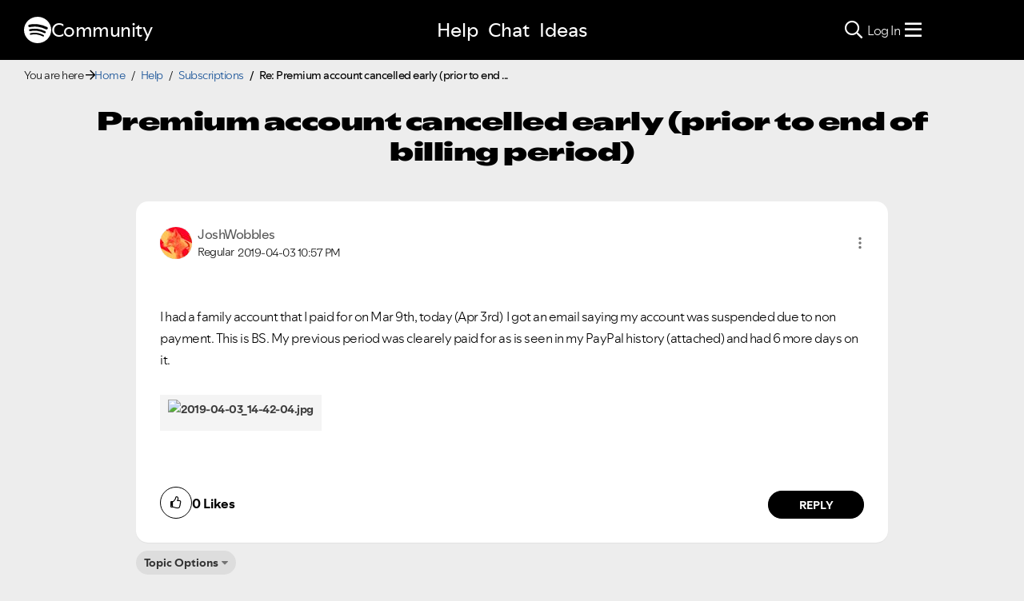

--- FILE ---
content_type: text/javascript
request_url: https://community.spotify.com/html/@FC352BC1E0D397AE9D4A58D2EFDCC4C7/assets/gtmcustomevents.js
body_size: 2628
content:
var debug = false;

jQuery(document).ready(function ($) {

    $.fn.isInViewport = function () {
        let elementTop = $(this).offset().top;
        let elementBottom = elementTop + $(this).outerHeight();

        let viewportTop = $(window).scrollTop();
        let viewportBottom = viewportTop + $(window).height();

        return elementBottom > viewportTop && elementTop < viewportBottom;
    };

    /* init */

    //-- function to track from within widgets
    window.spotTrack = {
        track : function(event, action, label, value){
            gtmTagPush(event, action, label, value);
        }
    };

    //-- help page
    if($(".lia-quilt-layout-custom-help-page-layout").length){

        /* -- Help Nav */
        //-- clicking on one of the 3 sections
        var owl = $('#carouselWizard');
        $('#help-tools-nav button').on("click", function () {
            gtmTagPush("Help.Nav.Options", "click", $(this).text());
        });
        /* -- Help Nav */

    }
    //-- end help page

    //-- main menu
    if ($(".navbar-default").length) {
        console.log("there's a main menu");

        // Premium clicks
        $('.navbar-default .premium-track-1').on('click', function (e) {
            gtmTagPush("Homepage.MainNav.ExplorePremium1", "click", "Explore Premium Individual");
        });
        $('.navbar-default .premium-track-2').on('click', function (e) {
            gtmTagPush("Homepage.MainNav.ExplorePremium2", "click", "Explore Premium Duo");
        });
        $('.navbar-default .premium-track-family').on('click', function (e) {
            gtmTagPush("Homepage.MainNav.ExplorePremiumFamily", "click", "Explore Premium Family");
        });
        $('.navbar-default .premium-track-student').on('click', function (e) {
            gtmTagPush("Homepage.MainNav.ExplorePremiumStudent", "click", "Explore Premium Student");
        });
        $('.navbar-default .track-install').on('click', function (e) {
            gtmTagPush("Homepage.MainNav.PremiumInstall", "click", "Premium Install");
        });
    }
    //-- end main menu


    //-- homepage
    if ($(".lia-quilt-layout-custom-home-page-layout").length) {
       
        var owl = $('.owl-carousel').last();
        var owlTopics = $('#carouselTopics.owl-carousel');
        var owlBlog = $('#carouselBlog.owl-carousel');
        var topicsWidgetTS = 0, topicsWidgetDwellTime = 10, topicsWidgetDwelled = false;
        var rockstarWidgetTS = 0, rockstarWidgetDwellTime = 10, rockstarWidgetDwelled = false;
        var blogWidgetTS = 0, blogWidgetDwellTime = 10, blogWidgetDwelled = false;
        var owlTopicsMob = $('#carouselTopics .owl-carousel');

        owl.on('initialize.owl.carousel', function (event) {
            console.log('initialize.owl.carousel');
        });

        owl.on('initialize.owl.carousel', function (event) {
            console.log('initialize.owl.carousel');
        });


        owl.on('initialized.owl.carousel', function (event) {
            setTimeout(function () {
                /* Featured/Popular/Latest Topics widget */
                $(".lia-quilt-layout-custom-home-page-layout .lia-quilt-row-main-topics .homepage-panel-topics .radioTitles li").on("click", function () {
                    gtmTagPush("Homepage.Widget.Topics.Tabs", "click", $(this).text());
                });
                //-- prev/next buttons
                $("#carouselTopics .owl-nav button").on("click", function () {
                    gtmTagPush("Homepage.Widget.Topics", "click", $(this).find('span').attr("aria-label"), $(this).closest('section').find('ul li.active').text());
                });

                //-- clicking on an article
                $("#carouselTopics a").on("click", function () {
                    gtmTagPush("Homepage.Widget.Topics." + $(this).closest('.topicTheme1').attr('id'), "click", $(this).attr('href'));
                });

                //-- clicking on more
                $("#carouselTopics .topicTheme1 button").on("click", function () {
                    gtmTagPush("Homepage.Widget.Topics." + $(this).closest('.topicTheme1').attr('id'), "click", $(this).text());
                });

                //-- dot buttons
                $("#carouselTopics .owl-dots button").on("click", function () {
                    gtmTagPush("Homepage.Widget.Topics", "click", "dot", $(this).attr('aria-label'));
                });

                //-- track slide loads
                gtmTagPush("Homepage.Widget.Topics", "load", "n/a", "Featured topics");
                owlTopics.on('changed.owl.carousel', function (event) {
                    if ($(window).width() > 768) {
                        gtmTagPush("Homepage.Widget.Topics", "load", "n/a", $(this).closest('section').find('ul li.active').text());
                    }
                })
                //-- track drags
                owlTopics.on('dragged.owl.carousel', function (event) {
                    if ($(window).width() > 768) { //desktop
                        gtmTagPush("Homepage.Widget.Topics", "dragSlide", "n/a", $(this).closest('section').find('ul li.active').text());
                    }
                });
                owlTopicsMob.on('dragged.owl.carousel', function () {
                    gtmTagPush("Homepage.Widget.Topics", "dragPosts", "n/a", $(this).closest('.topicTheme1').attr('id').replace("-", " "));
                })
                /* -- Featured/Popular/Latest Topics widget */

                /* Rockstars widget */
                // circle clicks
                $('.homepage-panel-stars .jbTooltip').on('click', function (e) {
                    gtmTagPush("Homepage.Widget.Rockstars", "click", "circle", $(this).attr('alt'));
                })
                // circle hovers
                $('.homepage-panel-stars .jbTooltip').on('mouseover', function (e) {
                    gtmTagPush("Homepage.Widget.Rockstars", "hover", "circle", $(this).attr('alt'));
                })
                // find out more
                $('.homepage-panel-stars .btn-primary').on('click', function (e) {
                    gtmTagPush("Homepage.Widget.Rockstars", "click", $(this).text());
                })
                /* -- Rockstars widget */

                /* Blog widget */
                //-- prev/next buttons
                $("#carouselBlog .owl-nav button").on("click", function () {
                    gtmTagPush("Homepage.Widget.Blog", "click", $(this).find('span').attr("aria-label"));
                });

                //-- clicking on an article
                $("#carouselBlog a").on("click", function () {
                    gtmTagPush("Homepage.Widget.Blog.Item", "click", $(this).attr('href'));
                });

                //-- dot buttons
                $(".homepage-panel-blog .owl-dots button").on("click", function () {
                    gtmTagPush("Homepage.Widget.Blog", "click", "dot", $(this).attr('aria-label'));
                });
                //-- track drags
                owlBlog.on('dragged.owl.carousel', function () {
                    gtmTagPush("Homepage.Widget.Blog", "dragPosts", "n/a");
                })
                /* -- Blog widget */

                /* Homepage category browser widget */
                //-- clicking on one of the 3 sections
                $('.homepage-category-browser a').on("click", function () {
                    gtmTagPush("Homepage.Widget.Categories", "click", $(this).find('h3').text());
                });
                /* -- Homepage category browser widget */

            }, 500);
            debug ? console.log("initialised last owl") : null;
        });
        if (typeof window.initHomepageCarousels === "function") {
            initHomepageCarousels();
        } else {
            console.log("initHomepageCarousels failed")
        }
        

        //-- dwell times
        $(window).scroll(function () {
            /* Featured/Popular/Latest Topics widget */
            if (topicsWidgetTS == 0 && !topicsWidgetDwelled) {
                if ($('.lia-quilt-layout-custom-home-page-layout .lia-quilt-row-main-topics .homepage-panel-topics .topicListContainer').isInViewport()) {
                    topicsWidgetTS = Date.now();
                    setTimeout(function () {
                        if ($('.lia-quilt-layout-custom-home-page-layout .lia-quilt-row-main-topics .homepage-panel-topics ').isInViewport()) {
                            gtmTagPush("Homepage.Widget.Topics", "dwell", "Featured/Popular/Latest Topics", "At least " + topicsWidgetDwellTime + " seconds");
                            topicsWidgetDwelled = true;
                        }
                    }, (topicsWidgetDwellTime * 1000));
                }
            }

            /* Rockstars widget */
            if (rockstarWidgetTS == 0 && !rockstarWidgetDwelled) {
                if ($('.lia-quilt-layout-custom-home-page-layout .lia-quilt-row-main-stars').isInViewport()) {
                    rockstarWidgetTS = Date.now();
                    setTimeout(function () {
                        if ($('.lia-quilt-layout-custom-home-page-layout .lia-quilt-row-main-topics .homepage-panel-topics ').isInViewport()) {
                            gtmTagPush("Homepage.Widget.Blog", "dwell", "The Spotify Stars Program", "At least " + blogWidgetDwellTime + " seconds");
                            blogWidgetDwelled = true;
                        }
                    }, (blogWidgetDwellTime * 1000));
                }
            }


            /* Blog widget */
            if (blogWidgetTS == 0 && !rockstarWidgetDwelled) {
                if ($('.lia-quilt-layout-custom-home-page-layout .lia-quilt-row-main-stars').isInViewport()) {
                    blogWidgetTS = Date.now();
                    setTimeout(function () {
                        if ($('.lia-quilt-layout-custom-home-page-layout #carouselBlog').isInViewport()) {
                            gtmTagPush("Homepage.Widget.Rockstars", "dwell", "Community Blog", "At least " + rockstarWidgetDwellTime + " seconds");
                            rockstarWidgetDwelled = true;
                        }
                    }, (rockstarWidgetDwellTime * 1000));
                }
            }
        });
    } else if ($(".lia-quilt-category-page-community-landing").length) {
        let welcomeSect     = $("#sect-landing-welcome .welcome-parent");
        let whatIsSect      = $("#sect-landing-whatis .content-frame");
        let boardsSect      = $("#sect-landing-boards");
        let helpSect        = $("#sect-landing-help .get-help");
        let starsSect       = $("#sect-landing-stars .stars-intro");
        let subscribeSect   = $("#sect-landing-subscribe");

        
        var welcomeSectTS = 0, welcomeSectDwellTime = 10, welcomeSectDwelled = false;
        var whatIsSectTS = 0, whatIsSectDwellTime = 10, whatIsSectDwelled = false;
        var boardsSectTS = 0, boardsSectDwellTime = 5, boardsSectDwelled = false;
        var helpSectTS = 0, helpSectDwellTime = 10, helpSectDwelled = false;
        var starsSectTS = 0, starsSectDwellTime = 5, starsSectDwelled = false;
        var subscribeSectTS = 0, subscribeSectDwellTime = 5, subscribeSectDwelled = false;
        

        //-- dwell times
        $(window).scroll(function () {
            /* Welcome section */
            if (welcomeSectTS == 0 && !welcomeSectDwelled) {
                if (welcomeSect.isInViewport()) {
                    welcomeSectTS = Date.now();
                    setTimeout(function () {
                        if (welcomeSect.isInViewport()) {
                            gtmTagPush("Landing.Widget.Welcome", "dwell", "Welcome section", "At least " + welcomeSectDwellTime + " seconds");
                            welcomeSectDwelled = true;
                        }
                    }, (welcomeSectDwellTime * 1000));
                }
            }

            /* What Is section */
            if (whatIsSectTS == 0 && !whatIsSectDwelled) {
                if (whatIsSect.isInViewport()) {
                    whatIsSectTS = Date.now();
                    setTimeout(function () {
                        if (whatIsSect.isInViewport()) {
                            gtmTagPush("Landing.Widget.WhatIs", "dwell", "What Is section", "At least " + whatIsSectDwellTime + " seconds");
                            whatIsSectDwelled = true;
                        }
                    }, (whatIsSectDwellTime * 1000));
                }
            }

            /* Boards section */
            if (boardsSectTS == 0 && !boardsSectDwelled) {
                if (boardsSect.isInViewport()) {
                    boardsSectTS = Date.now();
                    setTimeout(function () {
                        if (boardsSect.isInViewport()) {
                            gtmTagPush("Landing.Widget.Boards", "dwell", "Boards section", "At least " + boardsSectDwellTime + " seconds");
                            boardsSectDwelled = true;
                        }
                    }, (boardsSectDwellTime * 1000));
                }
            }

            /* Help section */
            if (helpSectTS == 0 && !helpSectDwelled) {
                if (helpSect.isInViewport()) {
                    helpSectTS = Date.now();
                    setTimeout(function () {
                        if (helpSect.isInViewport()) {
                            gtmTagPush("Landing.Widget.Help", "dwell", "Help section", "At least " + helpSectDwellTime + " seconds");
                            helpSectDwelled = true;
                        }
                    }, (helpSectDwellTime * 1000));
                }
            }

            /* Stars section */
            if (starsSectTS == 0 && !starsSectDwelled) {
                if (starsSect.isInViewport()) {
                    starsSectTS = Date.now();
                    setTimeout(function () {
                        if (starsSect.isInViewport()) {
                            gtmTagPush("Landing.Widget.Stars", "dwell", "Stars section", "At least " + starsSectDwellTime + " seconds");
                            starsSectDwelled = true;
                        }
                    }, (starsSectDwellTime * 1000));
                }
            }

            /* Subscribe section */
            if (subscribeSectTS == 0 && !subscribeSectDwelled) {
                if (subscribeSect.isInViewport()) {
                    subscribeSectTS = Date.now();
                    setTimeout(function () {
                        if (subscribeSect.isInViewport()) {
                            gtmTagPush("Landing.Widget.Subscribe", "dwell", "Subscribe section", "At least " + subscribeSectDwellTime + " seconds");
                            subscribeSectDwelled = true;
                        }
                    }, (subscribeSectDwellTime * 1000));
                }
            }
        });


        // join us click
        $('#btn-join-us').on('click', function (e) {
            gtmTagPush("Landing.Section.Welcome", "click", "Join us");
        });

        // view boards open
        $('#btn-view-boards').on('click', function (e) {
            gtmTagPush("Landing.Section.Boards", "click", "View boards", "Open");
        });

        // boards log in click
        $('#btn-boards-log-in').on('click', function (e) {
            gtmTagPush("Landing.Section.Boards", "click", "Log in");
        });

        // how can I become a star click
        $('#btn-how-to-become-star').on('click', function (e) {
            gtmTagPush("Landing.Section.Stars", "click", "How can i become a Star?", "Open");
        });

        // log in to become a star click
        $('#btn-login-to-become-star').on('click', function (e) {
            gtmTagPush("Landing.Section.Stars", "click", "Log in", "Open");
        });

        // log in to join
        $('#btn-login-to-join').on('click', function (e) {
            gtmTagPush("Landing.Section.Subscribe", "click", "Log in to join");
        });
    }

});

window.dataLayer = window.dataLayer || [];

function gtmTagPush(event, action, label, value) {
    dataLayer.push({'event' : event,
        'event_category': 'Community: ' + event,
        'event_label': label,
        'event_action': action,
        'value': value ? value : null
    });
    debug ? console.debug('Sending datalayer Push', {
        event_category: 'Community: ' +event,
        event_label: label,
        value: value ? value : null
    }) : null;
}

console.log("Ingelby GTM loaded");